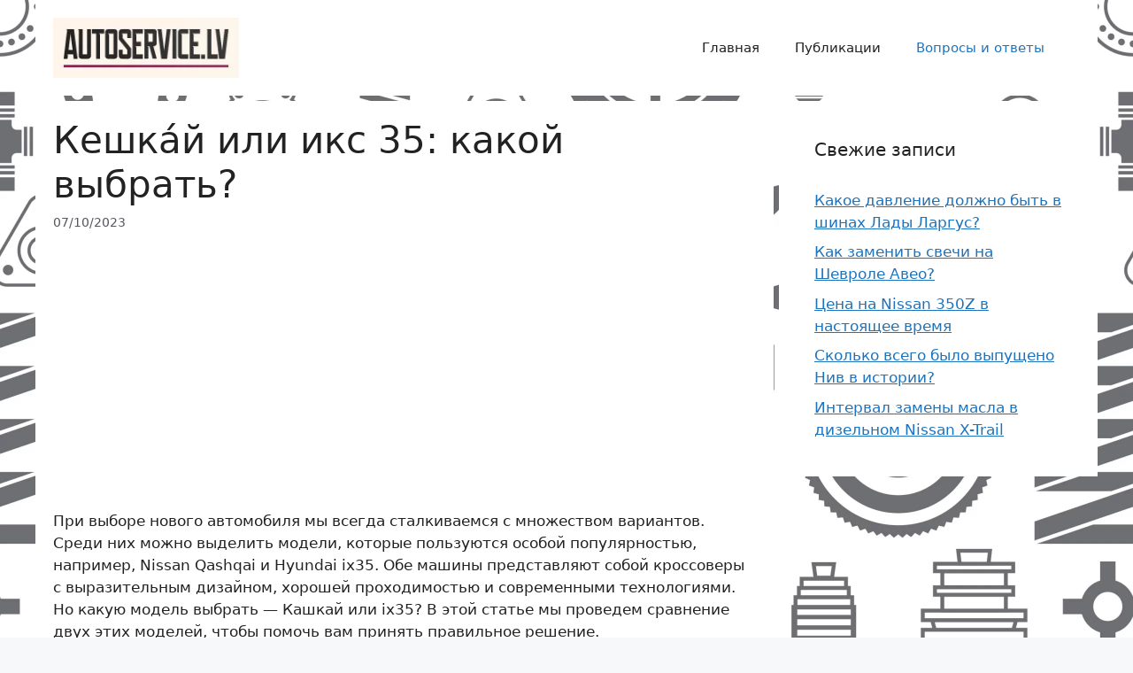

--- FILE ---
content_type: text/html; charset=UTF-8
request_url: https://autoservice.lv/keshkaj-ili-iks-35-kakoj-vybrat/
body_size: 15126
content:
<!DOCTYPE html>
<html lang="ru-RU">
<head>
	    <meta name="google-adsense-account" content="ca-pub-7206039169050057">    
	<meta name='robots' content='index, follow, max-image-preview:large, max-snippet:-1, max-video-preview:-1' />
<meta name="viewport" content="width=device-width, initial-scale=1">
	<!-- This site is optimized with the Yoast SEO plugin v21.6 - https://yoast.com/wordpress/plugins/seo/ -->
	<title>Кашкай или ix35: сравнение моделей для выбора автомобиля</title>
	<meta name="description" content="При выборе нового автомобиля мы всегда сталкиваемся с множеством вариантов. Среди них можно выделить модели, которые пользуются особой популярностью," />
	<link rel="canonical" href="https://autoservice.lv/keshkaj-ili-iks-35-kakoj-vybrat/" />
	<meta property="og:locale" content="ru_RU" />
	<meta property="og:type" content="article" />
	<meta property="og:title" content="Кашкай или ix35: сравнение моделей для выбора автомобиля" />
	<meta property="og:description" content="При выборе нового автомобиля мы всегда сталкиваемся с множеством вариантов. Среди них можно выделить модели, которые пользуются особой популярностью," />
	<meta property="og:url" content="https://autoservice.lv/keshkaj-ili-iks-35-kakoj-vybrat/" />
	<meta property="og:site_name" content="autoservice.lv" />
	<meta property="article:published_time" content="2023-10-07T12:05:55+00:00" />
	<meta name="author" content="admin" />
	<meta name="twitter:card" content="summary_large_image" />
	<meta name="twitter:label1" content="Написано автором" />
	<meta name="twitter:data1" content="admin" />
	<meta name="twitter:label2" content="Примерное время для чтения" />
	<meta name="twitter:data2" content="1 минута" />
	<script type="application/ld+json" class="yoast-schema-graph">{"@context":"https://schema.org","@graph":[{"@type":"Article","@id":"https://autoservice.lv/keshkaj-ili-iks-35-kakoj-vybrat/#article","isPartOf":{"@id":"https://autoservice.lv/keshkaj-ili-iks-35-kakoj-vybrat/"},"author":{"name":"admin","@id":"https://autoservice.lv/#/schema/person/898c70303f9eb57b21636ce88cdd3b2e"},"headline":"Кешка́й или икс 35: какой выбрать?","datePublished":"2023-10-07T12:05:55+00:00","dateModified":"2023-10-07T12:05:55+00:00","mainEntityOfPage":{"@id":"https://autoservice.lv/keshkaj-ili-iks-35-kakoj-vybrat/"},"wordCount":1206,"commentCount":0,"publisher":{"@id":"https://autoservice.lv/#organization"},"articleSection":["Вопросы и ответы"],"inLanguage":"ru-RU"},{"@type":"WebPage","@id":"https://autoservice.lv/keshkaj-ili-iks-35-kakoj-vybrat/","url":"https://autoservice.lv/keshkaj-ili-iks-35-kakoj-vybrat/","name":"Кашкай или ix35: сравнение моделей для выбора автомобиля","isPartOf":{"@id":"https://autoservice.lv/#website"},"datePublished":"2023-10-07T12:05:55+00:00","dateModified":"2023-10-07T12:05:55+00:00","description":"При выборе нового автомобиля мы всегда сталкиваемся с множеством вариантов. Среди них можно выделить модели, которые пользуются особой популярностью,","breadcrumb":{"@id":"https://autoservice.lv/keshkaj-ili-iks-35-kakoj-vybrat/#breadcrumb"},"inLanguage":"ru-RU","potentialAction":[{"@type":"ReadAction","target":["https://autoservice.lv/keshkaj-ili-iks-35-kakoj-vybrat/"]}]},{"@type":"BreadcrumbList","@id":"https://autoservice.lv/keshkaj-ili-iks-35-kakoj-vybrat/#breadcrumb","itemListElement":[{"@type":"ListItem","position":1,"name":"Home","item":"https://autoservice.lv/"},{"@type":"ListItem","position":2,"name":"Кешка́й или икс 35: какой выбрать?"}]},{"@type":"WebSite","@id":"https://autoservice.lv/#website","url":"https://autoservice.lv/","name":"autoservice.lv","description":"","publisher":{"@id":"https://autoservice.lv/#organization"},"potentialAction":[{"@type":"SearchAction","target":{"@type":"EntryPoint","urlTemplate":"https://autoservice.lv/?s={search_term_string}"},"query-input":"required name=search_term_string"}],"inLanguage":"ru-RU"},{"@type":"Organization","@id":"https://autoservice.lv/#organization","name":"autoservice.lv","url":"https://autoservice.lv/","logo":{"@type":"ImageObject","inLanguage":"ru-RU","@id":"https://autoservice.lv/#/schema/logo/image/","url":"https://autoservice.lv/wp-content/uploads/2023/09/logo-optimized.png","contentUrl":"https://autoservice.lv/wp-content/uploads/2023/09/logo-optimized.png","width":230,"height":74,"caption":"autoservice.lv"},"image":{"@id":"https://autoservice.lv/#/schema/logo/image/"}},{"@type":"Person","@id":"https://autoservice.lv/#/schema/person/898c70303f9eb57b21636ce88cdd3b2e","name":"admin","image":{"@type":"ImageObject","inLanguage":"ru-RU","@id":"https://autoservice.lv/#/schema/person/image/","url":"https://secure.gravatar.com/avatar/2c1c4693c17af8f1a79908600af95e5a?s=96&d=mm&r=g","contentUrl":"https://secure.gravatar.com/avatar/2c1c4693c17af8f1a79908600af95e5a?s=96&d=mm&r=g","caption":"admin"},"url":"https://autoservice.lv/author/admin/"}]}</script>
	<!-- / Yoast SEO plugin. -->


<link rel="alternate" type="application/rss+xml" title="autoservice.lv &raquo; Лента" href="https://autoservice.lv/feed/" />
<script>
window._wpemojiSettings = {"baseUrl":"https:\/\/s.w.org\/images\/core\/emoji\/14.0.0\/72x72\/","ext":".png","svgUrl":"https:\/\/s.w.org\/images\/core\/emoji\/14.0.0\/svg\/","svgExt":".svg","source":{"concatemoji":"https:\/\/autoservice.lv\/wp-includes\/js\/wp-emoji-release.min.js?ver=6.4.7"}};
/*! This file is auto-generated */
!function(i,n){var o,s,e;function c(e){try{var t={supportTests:e,timestamp:(new Date).valueOf()};sessionStorage.setItem(o,JSON.stringify(t))}catch(e){}}function p(e,t,n){e.clearRect(0,0,e.canvas.width,e.canvas.height),e.fillText(t,0,0);var t=new Uint32Array(e.getImageData(0,0,e.canvas.width,e.canvas.height).data),r=(e.clearRect(0,0,e.canvas.width,e.canvas.height),e.fillText(n,0,0),new Uint32Array(e.getImageData(0,0,e.canvas.width,e.canvas.height).data));return t.every(function(e,t){return e===r[t]})}function u(e,t,n){switch(t){case"flag":return n(e,"\ud83c\udff3\ufe0f\u200d\u26a7\ufe0f","\ud83c\udff3\ufe0f\u200b\u26a7\ufe0f")?!1:!n(e,"\ud83c\uddfa\ud83c\uddf3","\ud83c\uddfa\u200b\ud83c\uddf3")&&!n(e,"\ud83c\udff4\udb40\udc67\udb40\udc62\udb40\udc65\udb40\udc6e\udb40\udc67\udb40\udc7f","\ud83c\udff4\u200b\udb40\udc67\u200b\udb40\udc62\u200b\udb40\udc65\u200b\udb40\udc6e\u200b\udb40\udc67\u200b\udb40\udc7f");case"emoji":return!n(e,"\ud83e\udef1\ud83c\udffb\u200d\ud83e\udef2\ud83c\udfff","\ud83e\udef1\ud83c\udffb\u200b\ud83e\udef2\ud83c\udfff")}return!1}function f(e,t,n){var r="undefined"!=typeof WorkerGlobalScope&&self instanceof WorkerGlobalScope?new OffscreenCanvas(300,150):i.createElement("canvas"),a=r.getContext("2d",{willReadFrequently:!0}),o=(a.textBaseline="top",a.font="600 32px Arial",{});return e.forEach(function(e){o[e]=t(a,e,n)}),o}function t(e){var t=i.createElement("script");t.src=e,t.defer=!0,i.head.appendChild(t)}"undefined"!=typeof Promise&&(o="wpEmojiSettingsSupports",s=["flag","emoji"],n.supports={everything:!0,everythingExceptFlag:!0},e=new Promise(function(e){i.addEventListener("DOMContentLoaded",e,{once:!0})}),new Promise(function(t){var n=function(){try{var e=JSON.parse(sessionStorage.getItem(o));if("object"==typeof e&&"number"==typeof e.timestamp&&(new Date).valueOf()<e.timestamp+604800&&"object"==typeof e.supportTests)return e.supportTests}catch(e){}return null}();if(!n){if("undefined"!=typeof Worker&&"undefined"!=typeof OffscreenCanvas&&"undefined"!=typeof URL&&URL.createObjectURL&&"undefined"!=typeof Blob)try{var e="postMessage("+f.toString()+"("+[JSON.stringify(s),u.toString(),p.toString()].join(",")+"));",r=new Blob([e],{type:"text/javascript"}),a=new Worker(URL.createObjectURL(r),{name:"wpTestEmojiSupports"});return void(a.onmessage=function(e){c(n=e.data),a.terminate(),t(n)})}catch(e){}c(n=f(s,u,p))}t(n)}).then(function(e){for(var t in e)n.supports[t]=e[t],n.supports.everything=n.supports.everything&&n.supports[t],"flag"!==t&&(n.supports.everythingExceptFlag=n.supports.everythingExceptFlag&&n.supports[t]);n.supports.everythingExceptFlag=n.supports.everythingExceptFlag&&!n.supports.flag,n.DOMReady=!1,n.readyCallback=function(){n.DOMReady=!0}}).then(function(){return e}).then(function(){var e;n.supports.everything||(n.readyCallback(),(e=n.source||{}).concatemoji?t(e.concatemoji):e.wpemoji&&e.twemoji&&(t(e.twemoji),t(e.wpemoji)))}))}((window,document),window._wpemojiSettings);
</script>
<style id='wp-emoji-styles-inline-css'>

	img.wp-smiley, img.emoji {
		display: inline !important;
		border: none !important;
		box-shadow: none !important;
		height: 1em !important;
		width: 1em !important;
		margin: 0 0.07em !important;
		vertical-align: -0.1em !important;
		background: none !important;
		padding: 0 !important;
	}
</style>
<link rel='stylesheet' id='wp-block-library-css' href='https://autoservice.lv/wp-includes/css/dist/block-library/style.min.css?ver=6.4.7' media='all' />
<style id='classic-theme-styles-inline-css'>
/*! This file is auto-generated */
.wp-block-button__link{color:#fff;background-color:#32373c;border-radius:9999px;box-shadow:none;text-decoration:none;padding:calc(.667em + 2px) calc(1.333em + 2px);font-size:1.125em}.wp-block-file__button{background:#32373c;color:#fff;text-decoration:none}
</style>
<style id='global-styles-inline-css'>
body{--wp--preset--color--black: #000000;--wp--preset--color--cyan-bluish-gray: #abb8c3;--wp--preset--color--white: #ffffff;--wp--preset--color--pale-pink: #f78da7;--wp--preset--color--vivid-red: #cf2e2e;--wp--preset--color--luminous-vivid-orange: #ff6900;--wp--preset--color--luminous-vivid-amber: #fcb900;--wp--preset--color--light-green-cyan: #7bdcb5;--wp--preset--color--vivid-green-cyan: #00d084;--wp--preset--color--pale-cyan-blue: #8ed1fc;--wp--preset--color--vivid-cyan-blue: #0693e3;--wp--preset--color--vivid-purple: #9b51e0;--wp--preset--color--contrast: var(--contrast);--wp--preset--color--contrast-2: var(--contrast-2);--wp--preset--color--contrast-3: var(--contrast-3);--wp--preset--color--base: var(--base);--wp--preset--color--base-2: var(--base-2);--wp--preset--color--base-3: var(--base-3);--wp--preset--color--accent: var(--accent);--wp--preset--gradient--vivid-cyan-blue-to-vivid-purple: linear-gradient(135deg,rgba(6,147,227,1) 0%,rgb(155,81,224) 100%);--wp--preset--gradient--light-green-cyan-to-vivid-green-cyan: linear-gradient(135deg,rgb(122,220,180) 0%,rgb(0,208,130) 100%);--wp--preset--gradient--luminous-vivid-amber-to-luminous-vivid-orange: linear-gradient(135deg,rgba(252,185,0,1) 0%,rgba(255,105,0,1) 100%);--wp--preset--gradient--luminous-vivid-orange-to-vivid-red: linear-gradient(135deg,rgba(255,105,0,1) 0%,rgb(207,46,46) 100%);--wp--preset--gradient--very-light-gray-to-cyan-bluish-gray: linear-gradient(135deg,rgb(238,238,238) 0%,rgb(169,184,195) 100%);--wp--preset--gradient--cool-to-warm-spectrum: linear-gradient(135deg,rgb(74,234,220) 0%,rgb(151,120,209) 20%,rgb(207,42,186) 40%,rgb(238,44,130) 60%,rgb(251,105,98) 80%,rgb(254,248,76) 100%);--wp--preset--gradient--blush-light-purple: linear-gradient(135deg,rgb(255,206,236) 0%,rgb(152,150,240) 100%);--wp--preset--gradient--blush-bordeaux: linear-gradient(135deg,rgb(254,205,165) 0%,rgb(254,45,45) 50%,rgb(107,0,62) 100%);--wp--preset--gradient--luminous-dusk: linear-gradient(135deg,rgb(255,203,112) 0%,rgb(199,81,192) 50%,rgb(65,88,208) 100%);--wp--preset--gradient--pale-ocean: linear-gradient(135deg,rgb(255,245,203) 0%,rgb(182,227,212) 50%,rgb(51,167,181) 100%);--wp--preset--gradient--electric-grass: linear-gradient(135deg,rgb(202,248,128) 0%,rgb(113,206,126) 100%);--wp--preset--gradient--midnight: linear-gradient(135deg,rgb(2,3,129) 0%,rgb(40,116,252) 100%);--wp--preset--font-size--small: 13px;--wp--preset--font-size--medium: 20px;--wp--preset--font-size--large: 36px;--wp--preset--font-size--x-large: 42px;--wp--preset--spacing--20: 0.44rem;--wp--preset--spacing--30: 0.67rem;--wp--preset--spacing--40: 1rem;--wp--preset--spacing--50: 1.5rem;--wp--preset--spacing--60: 2.25rem;--wp--preset--spacing--70: 3.38rem;--wp--preset--spacing--80: 5.06rem;--wp--preset--shadow--natural: 6px 6px 9px rgba(0, 0, 0, 0.2);--wp--preset--shadow--deep: 12px 12px 50px rgba(0, 0, 0, 0.4);--wp--preset--shadow--sharp: 6px 6px 0px rgba(0, 0, 0, 0.2);--wp--preset--shadow--outlined: 6px 6px 0px -3px rgba(255, 255, 255, 1), 6px 6px rgba(0, 0, 0, 1);--wp--preset--shadow--crisp: 6px 6px 0px rgba(0, 0, 0, 1);}:where(.is-layout-flex){gap: 0.5em;}:where(.is-layout-grid){gap: 0.5em;}body .is-layout-flow > .alignleft{float: left;margin-inline-start: 0;margin-inline-end: 2em;}body .is-layout-flow > .alignright{float: right;margin-inline-start: 2em;margin-inline-end: 0;}body .is-layout-flow > .aligncenter{margin-left: auto !important;margin-right: auto !important;}body .is-layout-constrained > .alignleft{float: left;margin-inline-start: 0;margin-inline-end: 2em;}body .is-layout-constrained > .alignright{float: right;margin-inline-start: 2em;margin-inline-end: 0;}body .is-layout-constrained > .aligncenter{margin-left: auto !important;margin-right: auto !important;}body .is-layout-constrained > :where(:not(.alignleft):not(.alignright):not(.alignfull)){max-width: var(--wp--style--global--content-size);margin-left: auto !important;margin-right: auto !important;}body .is-layout-constrained > .alignwide{max-width: var(--wp--style--global--wide-size);}body .is-layout-flex{display: flex;}body .is-layout-flex{flex-wrap: wrap;align-items: center;}body .is-layout-flex > *{margin: 0;}body .is-layout-grid{display: grid;}body .is-layout-grid > *{margin: 0;}:where(.wp-block-columns.is-layout-flex){gap: 2em;}:where(.wp-block-columns.is-layout-grid){gap: 2em;}:where(.wp-block-post-template.is-layout-flex){gap: 1.25em;}:where(.wp-block-post-template.is-layout-grid){gap: 1.25em;}.has-black-color{color: var(--wp--preset--color--black) !important;}.has-cyan-bluish-gray-color{color: var(--wp--preset--color--cyan-bluish-gray) !important;}.has-white-color{color: var(--wp--preset--color--white) !important;}.has-pale-pink-color{color: var(--wp--preset--color--pale-pink) !important;}.has-vivid-red-color{color: var(--wp--preset--color--vivid-red) !important;}.has-luminous-vivid-orange-color{color: var(--wp--preset--color--luminous-vivid-orange) !important;}.has-luminous-vivid-amber-color{color: var(--wp--preset--color--luminous-vivid-amber) !important;}.has-light-green-cyan-color{color: var(--wp--preset--color--light-green-cyan) !important;}.has-vivid-green-cyan-color{color: var(--wp--preset--color--vivid-green-cyan) !important;}.has-pale-cyan-blue-color{color: var(--wp--preset--color--pale-cyan-blue) !important;}.has-vivid-cyan-blue-color{color: var(--wp--preset--color--vivid-cyan-blue) !important;}.has-vivid-purple-color{color: var(--wp--preset--color--vivid-purple) !important;}.has-black-background-color{background-color: var(--wp--preset--color--black) !important;}.has-cyan-bluish-gray-background-color{background-color: var(--wp--preset--color--cyan-bluish-gray) !important;}.has-white-background-color{background-color: var(--wp--preset--color--white) !important;}.has-pale-pink-background-color{background-color: var(--wp--preset--color--pale-pink) !important;}.has-vivid-red-background-color{background-color: var(--wp--preset--color--vivid-red) !important;}.has-luminous-vivid-orange-background-color{background-color: var(--wp--preset--color--luminous-vivid-orange) !important;}.has-luminous-vivid-amber-background-color{background-color: var(--wp--preset--color--luminous-vivid-amber) !important;}.has-light-green-cyan-background-color{background-color: var(--wp--preset--color--light-green-cyan) !important;}.has-vivid-green-cyan-background-color{background-color: var(--wp--preset--color--vivid-green-cyan) !important;}.has-pale-cyan-blue-background-color{background-color: var(--wp--preset--color--pale-cyan-blue) !important;}.has-vivid-cyan-blue-background-color{background-color: var(--wp--preset--color--vivid-cyan-blue) !important;}.has-vivid-purple-background-color{background-color: var(--wp--preset--color--vivid-purple) !important;}.has-black-border-color{border-color: var(--wp--preset--color--black) !important;}.has-cyan-bluish-gray-border-color{border-color: var(--wp--preset--color--cyan-bluish-gray) !important;}.has-white-border-color{border-color: var(--wp--preset--color--white) !important;}.has-pale-pink-border-color{border-color: var(--wp--preset--color--pale-pink) !important;}.has-vivid-red-border-color{border-color: var(--wp--preset--color--vivid-red) !important;}.has-luminous-vivid-orange-border-color{border-color: var(--wp--preset--color--luminous-vivid-orange) !important;}.has-luminous-vivid-amber-border-color{border-color: var(--wp--preset--color--luminous-vivid-amber) !important;}.has-light-green-cyan-border-color{border-color: var(--wp--preset--color--light-green-cyan) !important;}.has-vivid-green-cyan-border-color{border-color: var(--wp--preset--color--vivid-green-cyan) !important;}.has-pale-cyan-blue-border-color{border-color: var(--wp--preset--color--pale-cyan-blue) !important;}.has-vivid-cyan-blue-border-color{border-color: var(--wp--preset--color--vivid-cyan-blue) !important;}.has-vivid-purple-border-color{border-color: var(--wp--preset--color--vivid-purple) !important;}.has-vivid-cyan-blue-to-vivid-purple-gradient-background{background: var(--wp--preset--gradient--vivid-cyan-blue-to-vivid-purple) !important;}.has-light-green-cyan-to-vivid-green-cyan-gradient-background{background: var(--wp--preset--gradient--light-green-cyan-to-vivid-green-cyan) !important;}.has-luminous-vivid-amber-to-luminous-vivid-orange-gradient-background{background: var(--wp--preset--gradient--luminous-vivid-amber-to-luminous-vivid-orange) !important;}.has-luminous-vivid-orange-to-vivid-red-gradient-background{background: var(--wp--preset--gradient--luminous-vivid-orange-to-vivid-red) !important;}.has-very-light-gray-to-cyan-bluish-gray-gradient-background{background: var(--wp--preset--gradient--very-light-gray-to-cyan-bluish-gray) !important;}.has-cool-to-warm-spectrum-gradient-background{background: var(--wp--preset--gradient--cool-to-warm-spectrum) !important;}.has-blush-light-purple-gradient-background{background: var(--wp--preset--gradient--blush-light-purple) !important;}.has-blush-bordeaux-gradient-background{background: var(--wp--preset--gradient--blush-bordeaux) !important;}.has-luminous-dusk-gradient-background{background: var(--wp--preset--gradient--luminous-dusk) !important;}.has-pale-ocean-gradient-background{background: var(--wp--preset--gradient--pale-ocean) !important;}.has-electric-grass-gradient-background{background: var(--wp--preset--gradient--electric-grass) !important;}.has-midnight-gradient-background{background: var(--wp--preset--gradient--midnight) !important;}.has-small-font-size{font-size: var(--wp--preset--font-size--small) !important;}.has-medium-font-size{font-size: var(--wp--preset--font-size--medium) !important;}.has-large-font-size{font-size: var(--wp--preset--font-size--large) !important;}.has-x-large-font-size{font-size: var(--wp--preset--font-size--x-large) !important;}
.wp-block-navigation a:where(:not(.wp-element-button)){color: inherit;}
:where(.wp-block-post-template.is-layout-flex){gap: 1.25em;}:where(.wp-block-post-template.is-layout-grid){gap: 1.25em;}
:where(.wp-block-columns.is-layout-flex){gap: 2em;}:where(.wp-block-columns.is-layout-grid){gap: 2em;}
.wp-block-pullquote{font-size: 1.5em;line-height: 1.6;}
</style>
<link rel='stylesheet' id='generate-style-css' href='https://autoservice.lv/wp-content/themes/generatepress/assets/css/main.min.css?ver=3.3.1' media='all' />
<style id='generate-style-inline-css'>
body{background-color:var(--base-2);color:var(--contrast);}a{color:var(--accent);}a{text-decoration:underline;}.entry-title a, .site-branding a, a.button, .wp-block-button__link, .main-navigation a{text-decoration:none;}a:hover, a:focus, a:active{color:var(--contrast);}.wp-block-group__inner-container{max-width:1200px;margin-left:auto;margin-right:auto;}.site-header .header-image{width:210px;}:root{--contrast:#222222;--contrast-2:#575760;--contrast-3:#b2b2be;--base:#f0f0f0;--base-2:#f7f8f9;--base-3:#ffffff;--accent:#1e73be;}:root .has-contrast-color{color:var(--contrast);}:root .has-contrast-background-color{background-color:var(--contrast);}:root .has-contrast-2-color{color:var(--contrast-2);}:root .has-contrast-2-background-color{background-color:var(--contrast-2);}:root .has-contrast-3-color{color:var(--contrast-3);}:root .has-contrast-3-background-color{background-color:var(--contrast-3);}:root .has-base-color{color:var(--base);}:root .has-base-background-color{background-color:var(--base);}:root .has-base-2-color{color:var(--base-2);}:root .has-base-2-background-color{background-color:var(--base-2);}:root .has-base-3-color{color:var(--base-3);}:root .has-base-3-background-color{background-color:var(--base-3);}:root .has-accent-color{color:var(--accent);}:root .has-accent-background-color{background-color:var(--accent);}.top-bar{background-color:#636363;color:#ffffff;}.top-bar a{color:#ffffff;}.top-bar a:hover{color:#303030;}.site-header{background-color:var(--base-3);}.main-title a,.main-title a:hover{color:var(--contrast);}.site-description{color:var(--contrast-2);}.mobile-menu-control-wrapper .menu-toggle,.mobile-menu-control-wrapper .menu-toggle:hover,.mobile-menu-control-wrapper .menu-toggle:focus,.has-inline-mobile-toggle #site-navigation.toggled{background-color:rgba(0, 0, 0, 0.02);}.main-navigation,.main-navigation ul ul{background-color:var(--base-3);}.main-navigation .main-nav ul li a, .main-navigation .menu-toggle, .main-navigation .menu-bar-items{color:var(--contrast);}.main-navigation .main-nav ul li:not([class*="current-menu-"]):hover > a, .main-navigation .main-nav ul li:not([class*="current-menu-"]):focus > a, .main-navigation .main-nav ul li.sfHover:not([class*="current-menu-"]) > a, .main-navigation .menu-bar-item:hover > a, .main-navigation .menu-bar-item.sfHover > a{color:var(--accent);}button.menu-toggle:hover,button.menu-toggle:focus{color:var(--contrast);}.main-navigation .main-nav ul li[class*="current-menu-"] > a{color:var(--accent);}.navigation-search input[type="search"],.navigation-search input[type="search"]:active, .navigation-search input[type="search"]:focus, .main-navigation .main-nav ul li.search-item.active > a, .main-navigation .menu-bar-items .search-item.active > a{color:var(--accent);}.main-navigation ul ul{background-color:var(--base);}.separate-containers .inside-article, .separate-containers .comments-area, .separate-containers .page-header, .one-container .container, .separate-containers .paging-navigation, .inside-page-header{background-color:var(--base-3);}.entry-title a{color:var(--contrast);}.entry-title a:hover{color:var(--contrast-2);}.entry-meta{color:var(--contrast-2);}.sidebar .widget{background-color:var(--base-3);}.footer-widgets{background-color:var(--base-3);}.site-info{background-color:var(--base-3);}input[type="text"],input[type="email"],input[type="url"],input[type="password"],input[type="search"],input[type="tel"],input[type="number"],textarea,select{color:var(--contrast);background-color:var(--base-2);border-color:var(--base);}input[type="text"]:focus,input[type="email"]:focus,input[type="url"]:focus,input[type="password"]:focus,input[type="search"]:focus,input[type="tel"]:focus,input[type="number"]:focus,textarea:focus,select:focus{color:var(--contrast);background-color:var(--base-2);border-color:var(--contrast-3);}button,html input[type="button"],input[type="reset"],input[type="submit"],a.button,a.wp-block-button__link:not(.has-background){color:#ffffff;background-color:#55555e;}button:hover,html input[type="button"]:hover,input[type="reset"]:hover,input[type="submit"]:hover,a.button:hover,button:focus,html input[type="button"]:focus,input[type="reset"]:focus,input[type="submit"]:focus,a.button:focus,a.wp-block-button__link:not(.has-background):active,a.wp-block-button__link:not(.has-background):focus,a.wp-block-button__link:not(.has-background):hover{color:#ffffff;background-color:#3f4047;}a.generate-back-to-top{background-color:rgba( 0,0,0,0.4 );color:#ffffff;}a.generate-back-to-top:hover,a.generate-back-to-top:focus{background-color:rgba( 0,0,0,0.6 );color:#ffffff;}:root{--gp-search-modal-bg-color:var(--base-3);--gp-search-modal-text-color:var(--contrast);--gp-search-modal-overlay-bg-color:rgba(0,0,0,0.2);}@media (max-width: 768px){.main-navigation .menu-bar-item:hover > a, .main-navigation .menu-bar-item.sfHover > a{background:none;color:var(--contrast);}}.inside-header{padding:20px 40px 20px 20px;}.nav-below-header .main-navigation .inside-navigation.grid-container, .nav-above-header .main-navigation .inside-navigation.grid-container{padding:0px 20px 0px 0px;}.separate-containers .inside-article, .separate-containers .comments-area, .separate-containers .page-header, .separate-containers .paging-navigation, .one-container .site-content, .inside-page-header{padding:20px;}.site-main .wp-block-group__inner-container{padding:20px;}.separate-containers .paging-navigation{padding-top:20px;padding-bottom:20px;}.entry-content .alignwide, body:not(.no-sidebar) .entry-content .alignfull{margin-left:-20px;width:calc(100% + 40px);max-width:calc(100% + 40px);}.one-container.right-sidebar .site-main,.one-container.both-right .site-main{margin-right:20px;}.one-container.left-sidebar .site-main,.one-container.both-left .site-main{margin-left:20px;}.one-container.both-sidebars .site-main{margin:0px 20px 0px 20px;}.sidebar .widget, .page-header, .widget-area .main-navigation, .site-main > *{margin-bottom:6px;}.separate-containers .site-main{margin:6px;}.both-right .inside-left-sidebar,.both-left .inside-left-sidebar{margin-right:3px;}.both-right .inside-right-sidebar,.both-left .inside-right-sidebar{margin-left:3px;}.one-container.archive .post:not(:last-child):not(.is-loop-template-item), .one-container.blog .post:not(:last-child):not(.is-loop-template-item){padding-bottom:20px;}.separate-containers .featured-image{margin-top:6px;}.separate-containers .inside-right-sidebar, .separate-containers .inside-left-sidebar{margin-top:6px;margin-bottom:6px;}.rtl .menu-item-has-children .dropdown-menu-toggle{padding-left:20px;}.rtl .main-navigation .main-nav ul li.menu-item-has-children > a{padding-right:20px;}@media (max-width:768px){.separate-containers .inside-article, .separate-containers .comments-area, .separate-containers .page-header, .separate-containers .paging-navigation, .one-container .site-content, .inside-page-header{padding:30px;}.site-main .wp-block-group__inner-container{padding:30px;}.inside-top-bar{padding-right:30px;padding-left:30px;}.inside-header{padding-right:30px;padding-left:30px;}.widget-area .widget{padding-top:30px;padding-right:30px;padding-bottom:30px;padding-left:30px;}.footer-widgets-container{padding-top:30px;padding-right:30px;padding-bottom:30px;padding-left:30px;}.inside-site-info{padding-right:30px;padding-left:30px;}.entry-content .alignwide, body:not(.no-sidebar) .entry-content .alignfull{margin-left:-30px;width:calc(100% + 60px);max-width:calc(100% + 60px);}.one-container .site-main .paging-navigation{margin-bottom:6px;}}/* End cached CSS */.is-right-sidebar{width:30%;}.is-left-sidebar{width:30%;}.site-content .content-area{width:70%;}@media (max-width: 768px){.main-navigation .menu-toggle,.sidebar-nav-mobile:not(#sticky-placeholder){display:block;}.main-navigation ul,.gen-sidebar-nav,.main-navigation:not(.slideout-navigation):not(.toggled) .main-nav > ul,.has-inline-mobile-toggle #site-navigation .inside-navigation > *:not(.navigation-search):not(.main-nav){display:none;}.nav-align-right .inside-navigation,.nav-align-center .inside-navigation{justify-content:space-between;}.has-inline-mobile-toggle .mobile-menu-control-wrapper{display:flex;flex-wrap:wrap;}.has-inline-mobile-toggle .inside-header{flex-direction:row;text-align:left;flex-wrap:wrap;}.has-inline-mobile-toggle .header-widget,.has-inline-mobile-toggle #site-navigation{flex-basis:100%;}.nav-float-left .has-inline-mobile-toggle #site-navigation{order:10;}}
body{background-image:url('https://autoservice.lv/wp-content/uploads/2023/09/avtodetali-scaled-optimized.jpg');background-size:100% auto;}
.dynamic-author-image-rounded{border-radius:100%;}.dynamic-featured-image, .dynamic-author-image{vertical-align:middle;}.one-container.blog .dynamic-content-template:not(:last-child), .one-container.archive .dynamic-content-template:not(:last-child){padding-bottom:0px;}.dynamic-entry-excerpt > p:last-child{margin-bottom:0px;}
</style>
<link rel="https://api.w.org/" href="https://autoservice.lv/wp-json/" /><link rel="alternate" type="application/json" href="https://autoservice.lv/wp-json/wp/v2/posts/5013" /><link rel="EditURI" type="application/rsd+xml" title="RSD" href="https://autoservice.lv/xmlrpc.php?rsd" />
<meta name="generator" content="WordPress 6.4.7" />
<link rel='shortlink' href='https://autoservice.lv/?p=5013' />
<link rel="alternate" type="application/json+oembed" href="https://autoservice.lv/wp-json/oembed/1.0/embed?url=https%3A%2F%2Fautoservice.lv%2Fkeshkaj-ili-iks-35-kakoj-vybrat%2F" />
<link rel="alternate" type="text/xml+oembed" href="https://autoservice.lv/wp-json/oembed/1.0/embed?url=https%3A%2F%2Fautoservice.lv%2Fkeshkaj-ili-iks-35-kakoj-vybrat%2F&#038;format=xml" />
	</head>

<body data-rsssl=1 class="post-template-default single single-post postid-5013 single-format-standard wp-custom-logo wp-embed-responsive post-image-above-header post-image-aligned-center sticky-menu-fade right-sidebar nav-float-right separate-containers header-aligned-left dropdown-hover" itemtype="https://schema.org/Blog" itemscope>
	<a class="screen-reader-text skip-link" href="#content" title="Перейти к содержимому">Перейти к содержимому</a>		<header class="site-header grid-container has-inline-mobile-toggle" id="masthead" aria-label="Сайт"  itemtype="https://schema.org/WPHeader" itemscope>
			<div class="inside-header grid-container">
				<div class="site-logo">
					<a href="https://autoservice.lv/" rel="home">
						<img  class="header-image is-logo-image" alt="autoservice.lv" src="https://autoservice.lv/wp-content/uploads/2023/09/logo-optimized.png" width="230" height="74" />
					</a>
				</div>	<nav class="main-navigation mobile-menu-control-wrapper" id="mobile-menu-control-wrapper" aria-label="Мобильный переключатель">
		<div class="menu-bar-items"></div>		<button data-nav="site-navigation" class="menu-toggle" aria-controls="primary-menu" aria-expanded="false">
			<span class="gp-icon icon-menu-bars"><svg viewBox="0 0 512 512" aria-hidden="true" xmlns="http://www.w3.org/2000/svg" width="1em" height="1em"><path d="M0 96c0-13.255 10.745-24 24-24h464c13.255 0 24 10.745 24 24s-10.745 24-24 24H24c-13.255 0-24-10.745-24-24zm0 160c0-13.255 10.745-24 24-24h464c13.255 0 24 10.745 24 24s-10.745 24-24 24H24c-13.255 0-24-10.745-24-24zm0 160c0-13.255 10.745-24 24-24h464c13.255 0 24 10.745 24 24s-10.745 24-24 24H24c-13.255 0-24-10.745-24-24z" /></svg><svg viewBox="0 0 512 512" aria-hidden="true" xmlns="http://www.w3.org/2000/svg" width="1em" height="1em"><path d="M71.029 71.029c9.373-9.372 24.569-9.372 33.942 0L256 222.059l151.029-151.03c9.373-9.372 24.569-9.372 33.942 0 9.372 9.373 9.372 24.569 0 33.942L289.941 256l151.03 151.029c9.372 9.373 9.372 24.569 0 33.942-9.373 9.372-24.569 9.372-33.942 0L256 289.941l-151.029 151.03c-9.373 9.372-24.569 9.372-33.942 0-9.372-9.373-9.372-24.569 0-33.942L222.059 256 71.029 104.971c-9.372-9.373-9.372-24.569 0-33.942z" /></svg></span><span class="screen-reader-text">Меню</span>		</button>
	</nav>
			<nav class="main-navigation has-menu-bar-items sub-menu-right" id="site-navigation" aria-label="Основной"  itemtype="https://schema.org/SiteNavigationElement" itemscope>
			<div class="inside-navigation grid-container">
								<button class="menu-toggle" aria-controls="primary-menu" aria-expanded="false">
					<span class="gp-icon icon-menu-bars"><svg viewBox="0 0 512 512" aria-hidden="true" xmlns="http://www.w3.org/2000/svg" width="1em" height="1em"><path d="M0 96c0-13.255 10.745-24 24-24h464c13.255 0 24 10.745 24 24s-10.745 24-24 24H24c-13.255 0-24-10.745-24-24zm0 160c0-13.255 10.745-24 24-24h464c13.255 0 24 10.745 24 24s-10.745 24-24 24H24c-13.255 0-24-10.745-24-24zm0 160c0-13.255 10.745-24 24-24h464c13.255 0 24 10.745 24 24s-10.745 24-24 24H24c-13.255 0-24-10.745-24-24z" /></svg><svg viewBox="0 0 512 512" aria-hidden="true" xmlns="http://www.w3.org/2000/svg" width="1em" height="1em"><path d="M71.029 71.029c9.373-9.372 24.569-9.372 33.942 0L256 222.059l151.029-151.03c9.373-9.372 24.569-9.372 33.942 0 9.372 9.373 9.372 24.569 0 33.942L289.941 256l151.03 151.029c9.372 9.373 9.372 24.569 0 33.942-9.373 9.372-24.569 9.372-33.942 0L256 289.941l-151.029 151.03c-9.373 9.372-24.569 9.372-33.942 0-9.372-9.373-9.372-24.569 0-33.942L222.059 256 71.029 104.971c-9.372-9.373-9.372-24.569 0-33.942z" /></svg></span><span class="screen-reader-text">Меню</span>				</button>
				<div id="primary-menu" class="main-nav"><ul id="menu-menu-1" class=" menu sf-menu"><li id="menu-item-16" class="menu-item menu-item-type-custom menu-item-object-custom menu-item-home menu-item-16"><a href="https://autoservice.lv/">Главная</a></li>
<li id="menu-item-1346" class="menu-item menu-item-type-taxonomy menu-item-object-category menu-item-1346"><a href="https://autoservice.lv/pub/">Публикации</a></li>
<li id="menu-item-341" class="menu-item menu-item-type-taxonomy menu-item-object-category current-post-ancestor current-menu-parent current-post-parent menu-item-341"><a href="https://autoservice.lv/qa/">Вопросы и ответы</a></li>
</ul></div><div class="menu-bar-items"></div>			</div>
		</nav>
					</div>
		</header>
		
	<div class="site grid-container container hfeed" id="page">
				<div class="site-content" id="content">
				<div class="content-area" id="primary">
		<main class="site-main" id="main">
			
<article id="post-5013" class="post-5013 post type-post status-publish format-standard hentry category-qa" itemtype="https://schema.org/CreativeWork" itemscope>
	<div class="inside-article">
					<header class="entry-header" aria-label="Содержимое">
				<h1 class="entry-title" itemprop="headline">Кешка́й или икс 35: какой выбрать?</h1>		<div class="entry-meta">
			<span class="posted-on"><time class="entry-date published" datetime="2023-10-07T12:05:55+00:00" itemprop="datePublished">07/10/2023</time></span> 		</div>
					</header>
<script async src="https://pagead2.googlesyndication.com/pagead/js/adsbygoogle.js?client=ca-pub-7206039169050057"
     crossorigin="anonymous"></script>
<ins class="adsbygoogle"
     style="display:block; text-align:center;"
     data-ad-layout="in-article"
     data-ad-format="fluid"
     data-ad-client="ca-pub-7206039169050057"
     data-ad-slot="9564149079"></ins>
<script>
     (adsbygoogle = window.adsbygoogle || []).push({});
</script>
			
		<div class="entry-content" itemprop="text">
			<p>При выборе нового автомобиля мы всегда сталкиваемся с множеством вариантов. Среди них можно выделить модели, которые пользуются особой популярностью, например, Nissan Qashqai и Hyundai ix35. Обе машины представляют собой кроссоверы с выразительным дизайном, хорошей проходимостью и современными технологиями. Но какую модель выбрать &#8212; Кашкай или ix35? В этой статье мы проведем сравнение двух этих моделей, чтобы помочь вам принять правильное решение.</p>
<p><strong>Первое впечатление:</strong> Испытывая разный дизайн и общий внешний вид, обе модели предназначены для привлечения внимания. Nissan Qashqai отличается смелыми линиями и спортивным характером, в то время как Hyundai ix35 имеет умеренные и элегантные формы. Каждая модель представляет собой уникальное сочетание стиля и эстетики, что помогает им привлекать внимание на дорогах.</p>
<p><em>Комфорт и удобство:</em> Когда дело доходит до комфорта, обе машины не разочаровывают. Они обладают просторным салоном, удобными сиденьями и многообразием функций. Однако, Qashqai предлагает больше пространства для пассажиров и груза, что может быть важным фактором для семьи или любителей активного отдыха. Более того, обе модели предлагают современные системы безопасности и различные опции комфорта, чтобы обеспечить приятное вождение.</p>
<blockquote><p><strong>Стоимость:</strong> Конечно, стоимость является одним из ключевых факторов при выборе автомобиля. Наконец, Qashqai является одной из самых бюджетных моделей в своем классе, предлагая хорошее соотношение цены и качества. С другой стороны, ix35 может быть чуть дороже, но предлагает большую мощность и дополнительные опции, которые могут заинтересовать определенных покупателей.</p></blockquote>
<p>В итоге, выбор между Nissan Qashqai и Hyundai ix35 зависит от ваших личных предпочтений и потребностей. Обе машины представляют собой отличные варианты в своем классе и обладают своими достоинствами. Поэтому рекомендуется провести тест-драйв и оценить каждую модель самостоятельно, чтобы сделать осознанный выбор и найти автомобиль, который подходит именно вам.</p>
<h2>Сравнение внешнего дизайна автомобилей</h2>
<p><strong>Ниссан Кашкай</strong> имеет современный и стильный внешний вид. Его остронаклонные фары и оптические элементы придают автомобилю спортивный характер. Плавные линии кузова и элегантные формы делают его привлекательным на дороге. Кашкай также имеет большое количество вариантов цветов, что позволяет покупателям выбрать то, что больше всего нравится.</p>
<p><em>Автомобиль ix35</em>, с другой стороны, обладает более утонченным и элегантным стилем. Кузов этой модели имеет плавные и изящные линии, создающие ощущение легкости и грации. Фары с LED-подсветкой придают ix35 современный и яркий вид. Этот автомобиль также доступен в различных цветах, чтобы удовлетворить вкусы каждого покупателя.</p>
<p>Оба автомобиля имеют привлекательный внешний дизайн, но с разными акцентами. Если вам нравится спортивный и современный стиль, то выбор может пасть на Кашкай. Если вы предпочитаете более утонченный и элегантный вид, то ix35 может быть идеальным выбором.</p>
<h2>Технические характеристики и производительность</h2>
<p>При выборе автомобиля важно учесть его технические характеристики, так как они определяют его производительность и возможности. Ниже приведены основные характеристики моделей Nissan Qashqai и Hyundai ix35.</p>
<table>
<tr>
<th>Характеристика</th>
<th>Nissan Qashqai</th>
<th>Hyundai ix35</th>
</tr>
<tr>
<td>Двигатель</td>
<td>Бензиновый или дизельный</td>
<td>Бензиновый или дизельный</td>
</tr>
<tr>
<td>Объем двигателя, л</td>
<td>1.2-2.0</td>
<td>1.6-2.0</td>
</tr>
<tr>
<td>Мощность, л.с.</td>
<td>116-163</td>
<td>135-184</td>
</tr>
<tr>
<td>Крутящий момент, Н·м</td>
<td>165-340</td>
<td>176-390</td>
</tr>
<tr>
<td>Привод</td>
<td>Передний или полный</td>
<td>Передний</td>
</tr>
<tr>
<td>Трансмиссия</td>
<td>Механическая или автоматическая</td>
<td>Механическая или автоматическая</td>
</tr>
<tr>
<td>Разгон до 100 км/ч, с</td>
<td>9.9-11.3</td>
<td>9.4-11.4</td>
</tr>
<tr>
<td>Максимальная скорость, км/ч</td>
<td>182-200</td>
<td>182-195</td>
</tr>
<tr>
<td>Расход топлива, л/100 км</td>
<td>4.5-8.0</td>
<td>6.3-9.6</td>
</tr>
</table>
<p>Таким образом, обе модели предлагают разнообразные варианты двигателей и трансмиссий, а также имеют схожие показатели в отношении разгона и максимальной скорости. В то же время, расход топлива может быть немного выше у Hyundai ix35.</p>
<h2>Сравнение комфорта и удобства</h2>
<table>
<tr>
<th>Категория</th>
<th>Nissan Kashkai</th>
<th>Hyundai ix35</th>
</tr>
<tr>
<td>Просторность салона</td>
<td>Имеет просторный салон с достаточным местом для пассажиров и багажа.</td>
<td>Также обладает просторным салоном, но немного меньшим, чем у Kashkai.</td>
</tr>
<tr>
<td>Качество отделки</td>
<td>Отделка салона выполнена из качественных материалов, создающих приятную атмосферу.</td>
<td>Отделка салона также выполнена из высококачественных материалов, обеспечивающих комфорт.</td>
</tr>
<tr>
<td>Эргономика</td>
<td>Салон оборудован удобными и практичными элементами управления, расположенными на удобном расстоянии от водителя.</td>
<td>Эргономика салона также продумана, управление легко и удобно для водителя.</td>
</tr>
<tr>
<td>Комфортные сиденья</td>
<td>Сиденья обладают хорошей поддержкой и удобством, что обеспечивает комфорт на длительных поездках.</td>
<td>Сиденья также удобные и комфортные, что позволяет чувствовать себя комфортно во время поездок.</td>
</tr>
<tr>
<td>Шумоизоляция</td>
<td>Хорошая шумоизоляция салона, позволяющая снизить уровень шума от дороги и двигателя.</td>
<td>Также имеет достаточно хорошую шумоизоляцию, что обеспечивает более тихую поездку.</td>
</tr>
</table>
<p>Итак, оба автомобиля обеспечивают комфорт и удобство во время поездок. Однако, Kashkai обладает более просторным салоном, в то время как ix35 имеет несколько лучшую шумоизоляцию. Выбор зависит от личных предпочтений и особенностей использования автомобиля.</p>
<h2>Безопасность и системы помощи водителю</h2>
<p>Обе модели, Кашкай и ix35, обладают высоким уровнем безопасности и оснащены различными системами помощи водителю, которые обеспечивают комфорт и безопасность на дороге.</p>
<table>
<tr>
<th>Модель</th>
<th>Безопасность</th>
<th>Системы помощи водителю</th>
</tr>
<tr>
<td>Кашкай</td>
<td>
<ul>
<li>Встроенный ABS (антиблокировочная система тормозов)</li>
<li>Система контроля стабильности (ESP)</li>
<li>Система помощи при трогании на подъеме (Hill Start Assist)</li>
<li>Система помощи при экстренном торможении (Emergency Brake Assist)</li>
<li>Система предупреждения о происшествии с активным участием водителя (Active Driver Assistance)</li>
<li>Фронтальные и боковые подушки безопасности</li>
<li>Система помощи при парковке (Park Assist)</li>
</ul>
</td>
<td>
<ul>
<li>Система управления интеллектуальной подвеской (Nissan Chassis Control)</li>
<li>Система контроля полосы движения (Lane Departure Warning)</li>
<li>Система предупреждения о потере концентрации водителя (Driver Attention Alert)</li>
<li>Система автоматического переключения дальнего света (Auto High Beam)</li>
<li>Система мониторинга слепых зон (Blind Spot Monitoring)</li>
<li>Система автоматического торможения при опасности лобового столкновения (Forward Collision Warning)</li>
</ul>
</td>
</tr>
<tr>
<td>ix35</td>
<td>
<ul>
<li>Система антиблокировки тормозов (ABS)</li>
<li>Электронная система стабилизации (ESP)</li>
<li>Система помощи при трогании на подъеме (Hill Start Assist)</li>
<li>Система активной безопасности (Active Safety System)</li>
<li>Фронтальные и боковые подушки безопасности</li>
<li>Система помощи при парковке (Park Assist)</li>
</ul>
</td>
<td>
<ul>
<li>Система контроля полосы движения (Lane Departure Warning)</li>
<li>Система предупреждения о пересечении линии (Cross Traffic Alert)</li>
<li>Система предупреждения о риске столкновения (Forward Collision Warning)</li>
<li>Система контроля усталости водителя (Driver Fatigue Monitoring)</li>
<li>Система предупреждения о слепой зоне (Blind Spot Warning)</li>
</ul>
</td>
</tr>
</table>
<p>Обе модели предлагают широкий спектр современных систем безопасности и помощи водителю, что делает выбор между ними более сложным. Важно учитывать свои личные предпочтения и требования к автомобилю при выборе.</p>
<h2>Степень экономичности и расход топлива</h2>
<p>Кашкай имеет в своем арсенале двигатели различной мощности. Базовая версия оснащена 1,2-литровым бензиновым двигателем, который способен развивать до 115 лошадиных сил. Этот двигатель отличается низким расходом топлива и позволяет экономить на заправках в городском цикле.</p>
<p>ix35 также предлагает несколько двигателей на выбор. Например, 2,0-литровый бензиновый двигатель, который развивает до 166 лошадиных сил. Этот двигатель является довольно экономичным и позволяет сэкономить на расходе топлива.</p>
<p>Оба автомобиля оснащены системой старта-стоп, которая автоматически выключает двигатель при остановке и снова запускает его при трогании с места. Это также способствует экономии топлива и снижению расхода топлива в городском цикле.</p>
<p>Однако, несмотря на схожие характеристики по расходу топлива, стоит отметить, что каждый автомобиль имеет свои особенности и может показывать различные показатели на дороге в зависимости от условий эксплуатации.</p>
<p>В целом, Кашкай и ix35 являются экономичными автомобилями с низким расходом топлива, что делает их привлекательными для владельцев, кто хочет сэкономить на затратах на топливо.</p>
<h2>Цена и доступность для покупателей</h2>
<p>Хотя оба автомобиля, Кашкай и ix35, предлагают различные модификации и комплектации, их цены оказываются очень сопоставимыми.</p>
<p>Модель Кашкай доступна от базовой версии с минимальной комплектацией до более роскошной версии с дополнительными опциями. Стоимость Кашкай варьируется в зависимости от выбранного двигателя, трансмиссии и комплектации. Однако, общая цена Кашкай обычно находится в пределах среднего сегмента и привлекательна для широкого круга покупателей.</p>
<p>Стоимость ix35 также перекликается с ценами модели Кашкай, предлагая различные комплектации и возможности выбора двигателя и трансмиссии. ix35 обладает своей аудиторией, которая ценит надежность и хорошее соотношение цены и качества. Также, цена на ix35 варьируется в зависимости от дополнительных опций и функций.</p>
<p>В целом, обе модели, Кашкай и ix35, предлагают отличный вариант для покупателей, которые хотят получить качественный и надежный автомобиль за разумные деньги. Однако, конкретный выбор будет зависеть от индивидуальных предпочтений, потребностей и финансовых возможностей каждого покупателя.</p>
<div class='yarpp yarpp-related yarpp-related-website yarpp-template-list'>
<!-- YARPP List -->
<div>Похожие записи:</div><ol>
<li><a href="https://autoservice.lv/kolichestvo-i-tip-masla-dlya-korobki-peredach-niva-2121/" rel="bookmark" title="Количество и тип масла для коробки передач Нива 2121">Количество и тип масла для коробки передач Нива 2121</a></li>
<li><a href="https://autoservice.lv/mestonahozhdenie-klaksona-na-opel-meriva-b/" rel="bookmark" title="Местонахождение клаксона на Опель Мерива B">Местонахождение клаксона на Опель Мерива B</a></li>
<li><a href="https://autoservice.lv/populyarnye-novye-avtomobili/" rel="bookmark" title="Популярные новые автомобили">Популярные новые автомобили</a></li>
<li><a href="https://autoservice.lv/sravnenie-avtomobilej-kia-rio-2014-i-hyundai-solaris-2012-vybor-luchshego/" rel="bookmark" title="Сравнение автомобилей Kia Rio 2014 и Hyundai Solaris 2012: выбор лучшего">Сравнение автомобилей Kia Rio 2014 и Hyundai Solaris 2012: выбор лучшего</a></li>
</ol>
</div>
		</div>

			</div>
</article>
		</main>
	</div>

	<div class="widget-area sidebar is-right-sidebar" id="right-sidebar">
	<div class="inside-right-sidebar">
		
		<aside id="recent-posts-2" class="widget inner-padding widget_recent_entries">
		<h2 class="widget-title">Свежие записи</h2>
		<ul>
											<li>
					<a href="https://autoservice.lv/kakoe-davlenie-dolzhno-byt-v-shinah-lady-largus/">Какое давление должно быть в шинах Лады Ларгус?</a>
									</li>
											<li>
					<a href="https://autoservice.lv/kak-zamenit-svechi-na-shevrole-aveo/">Как заменить свечи на Шевроле Авео?</a>
									</li>
											<li>
					<a href="https://autoservice.lv/czena-na-nissan-350z-v-nastoyashhee-vremya/">Цена на Nissan 350Z в настоящее время</a>
									</li>
											<li>
					<a href="https://autoservice.lv/skolko-vsego-bylo-vypushheno-niv-v-istorii/">Сколько всего было выпущено Нив в истории?</a>
									</li>
											<li>
					<a href="https://autoservice.lv/interval-zameny-masla-v-dizelnom-nissan-x-trail/">Интервал замены масла в дизельном Nissan X-Trail</a>
									</li>
					</ul>

		</aside>	</div>
</div>

	</div>
</div>


<div class="site-footer">
			<footer class="site-info" aria-label="Сайт"  itemtype="https://schema.org/WPFooter" itemscope>
			<div class="inside-site-info grid-container">
								<div class="copyright-bar">
					2025 				</div>
			</div>
		</footer>
		</div>

<script id="generate-a11y">!function(){"use strict";if("querySelector"in document&&"addEventListener"in window){var e=document.body;e.addEventListener("mousedown",function(){e.classList.add("using-mouse")}),e.addEventListener("keydown",function(){e.classList.remove("using-mouse")})}}();</script><link rel='stylesheet' id='yarppRelatedCss-css' href='https://autoservice.lv/wp-content/plugins/yet-another-related-posts-plugin/style/related.css?ver=5.30.9' media='all' />
<!--[if lte IE 11]>
<script src="https://autoservice.lv/wp-content/themes/generatepress/assets/js/classList.min.js?ver=3.3.1" id="generate-classlist-js"></script>
<![endif]-->
<script id="generate-menu-js-extra">
var generatepressMenu = {"toggleOpenedSubMenus":"1","openSubMenuLabel":"\u041e\u0442\u043a\u0440\u044b\u0442\u044c \u043f\u043e\u0434\u043c\u0435\u043d\u044e","closeSubMenuLabel":"\u0417\u0430\u043a\u0440\u044b\u0442\u044c \u043f\u043e\u0434\u043c\u0435\u043d\u044e"};
</script>
<script src="https://autoservice.lv/wp-content/themes/generatepress/assets/js/menu.min.js?ver=3.3.1" id="generate-menu-js"></script>
<script id="q2w3_fixed_widget-js-extra">
var q2w3_sidebar_options = [{"use_sticky_position":true,"margin_top":30,"margin_bottom":0,"stop_elements_selectors":"","screen_max_width":0,"screen_max_height":0,"widgets":[]}];
</script>
<script src="https://autoservice.lv/wp-content/plugins/q2w3-fixed-widget/js/frontend.min.js?ver=6.2.3" id="q2w3_fixed_widget-js"></script>
<script type="text/javascript">
  (function(a,e,f,g,b,c,d){a[b]||(a.FintezaCoreObject=b,a[b]=a[b]||function(){(a[b].q=a[b].q||[]).push(arguments)},a[b].l=1*new Date,c=e.createElement(f),d=e.getElementsByTagName(f)[0],c.async=!0,c.defer=!0,c.src=g,d&&d.parentNode&&d.parentNode.insertBefore(c,d))})
  (window,document,"script","https://content.mql5.com/core.js","fz");
  fz("register","website",{id:"ubrxrazkwedafhxymdlombzepzgjwzgzju",trackLinks:true,timeOnPage:true});
</script>
</body>
</html>


--- FILE ---
content_type: text/html; charset=utf-8
request_url: https://www.google.com/recaptcha/api2/aframe
body_size: 268
content:
<!DOCTYPE HTML><html><head><meta http-equiv="content-type" content="text/html; charset=UTF-8"></head><body><script nonce="FdMTlKeqruw1czSAr_ILUg">/** Anti-fraud and anti-abuse applications only. See google.com/recaptcha */ try{var clients={'sodar':'https://pagead2.googlesyndication.com/pagead/sodar?'};window.addEventListener("message",function(a){try{if(a.source===window.parent){var b=JSON.parse(a.data);var c=clients[b['id']];if(c){var d=document.createElement('img');d.src=c+b['params']+'&rc='+(localStorage.getItem("rc::a")?sessionStorage.getItem("rc::b"):"");window.document.body.appendChild(d);sessionStorage.setItem("rc::e",parseInt(sessionStorage.getItem("rc::e")||0)+1);localStorage.setItem("rc::h",'1763868834569');}}}catch(b){}});window.parent.postMessage("_grecaptcha_ready", "*");}catch(b){}</script></body></html>